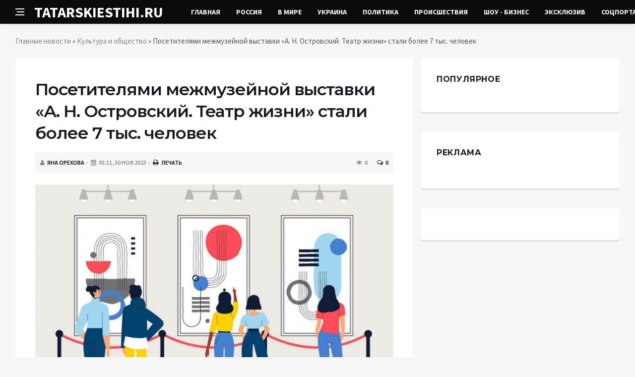

--- FILE ---
content_type: text/html; charset=utf-8
request_url: https://tatarskiestihi.ru/society/19854-posetiteljami-mezhmuzejnoj-vystavki-a-n-ostrovskij-teatr-zhizni-stali-bolee-7-tys-chelovek.html
body_size: 11002
content:
<!DOCTYPE html>
<html lang="ru">
<head>
<title>Посетителями межмузейной выставки «А. Н. Островский. Театр жизни» стали более 7 тыс. человек » Информационное агентство «Татарские стихи»</title>
<meta charset="utf-8">
<meta name="description" content="Фото из открытых источников29 ноября в Торжок привезли выставочные экспонаты проекта «А. Н. Островский. Театр жизни». Временная экспозиция была представлена в Музее МХАТ и располагалась в четырех">
<meta name="keywords" content="экипаж, ноября, Торжок, привезли, выставочные, экспонаты, проекта, Островский, Театр, жизни», Временная, экспозиция, источников29, представлена, располагалась, четырех, залах, музее, Станиславского">
<link rel="canonical" href="https://tatarskiestihi.ru/society/19854-posetiteljami-mezhmuzejnoj-vystavki-a-n-ostrovskij-teatr-zhizni-stali-bolee-7-tys-chelovek.html">
<link rel="alternate" type="application/rss+xml" title="Информационное агентство «Татарские стихи» RSS" href="https://tatarskiestihi.ru/rss.xml">
<link rel="preconnect" href="https://tatarskiestihi.ru/" fetchpriority="high">
<meta property="twitter:title" content="Посетителями межмузейной выставки «А. Н. Островский. Театр жизни» стали более 7 тыс. человек » Информационное агентство «Татарские стихи»">
<meta property="twitter:url" content="https://tatarskiestihi.ru/society/19854-posetiteljami-mezhmuzejnoj-vystavki-a-n-ostrovskij-teatr-zhizni-stali-bolee-7-tys-chelovek.html">
<meta property="twitter:card" content="summary_large_image">
<meta property="twitter:image" content="https://tatarskiestihi.ru/uploads/posts/2023-11/1701355202-1xl.jpg">
<meta property="twitter:description" content="Фото из открытых источников 29 ноября в Торжок привезли выставочные экспонаты проекта «А. Н. Островский. Театр жизни». Временная экспозиция была представлена в Музее МХАТ и располагалась в четырех залах в Доме-музее К. С. Станиславского. Доставку культурных ценностей из Москвы в Торжок осуществил">
<meta property="og:type" content="article">
<meta property="og:site_name" content="Информационное агентство «Татарские стихи»">
<meta property="og:title" content="Посетителями межмузейной выставки «А. Н. Островский. Театр жизни» стали более 7 тыс. человек » Информационное агентство «Татарские стихи»">
<meta property="og:url" content="https://tatarskiestihi.ru/society/19854-posetiteljami-mezhmuzejnoj-vystavki-a-n-ostrovskij-teatr-zhizni-stali-bolee-7-tys-chelovek.html">
<meta property="og:image" content="https://tatarskiestihi.ru/uploads/posts/2023-11/1701355202-1xl.jpg">
<meta property="og:description" content="Фото из открытых источников 29 ноября в Торжок привезли выставочные экспонаты проекта «А. Н. Островский. Театр жизни». Временная экспозиция была представлена в Музее МХАТ и располагалась в четырех залах в Доме-музее К. С. Станиславского. Доставку культурных ценностей из Москвы в Торжок осуществил">

<script src="/engine/classes/min/index.php?g=general&amp;v=ka2m1"></script>
<script src="/engine/classes/min/index.php?f=engine/classes/js/jqueryui.js,engine/classes/js/dle_js.js,engine/classes/fancybox/fancybox.js&amp;v=ka2m1" defer></script>
<script type="application/ld+json">{"@context":"https://schema.org","@graph":[{"@type":"NewsArticle","@context":"https://schema.org/","publisher":{"@type":"Organization","name":"Информационный портал «Добро Новости»","logo":{"@type":"ImageObject","url":""}},"name":"Посетителями межмузейной выставки «А. Н. Островский. Театр жизни» стали более 7 тыс. человек","headline":"Посетителями межмузейной выставки «А. Н. Островский. Театр жизни» стали более 7 тыс. человек","mainEntityOfPage":{"@type":"WebPage","@id":"https://tatarskiestihi.ru/society/19854-posetiteljami-mezhmuzejnoj-vystavki-a-n-ostrovskij-teatr-zhizni-stali-bolee-7-tys-chelovek.html"},"datePublished":"2023-11-30T17:40:02+03:00","author":{"@type":"Person","name":"Яна Орехова","url":"https://tatarskiestihi.ru/user/%D0%AF%D0%BD%D0%B0+%D0%9E%D1%80%D0%B5%D1%85%D0%BE%D0%B2%D0%B0/"},"image":["https://tatarskiestihi.ru/uploads/posts/2023-11/1701355202-1xl.jpg"],"description":"Фото из открытых источников 29 ноября в Торжок привезли выставочные экспонаты проекта «А. Н. Островский. Театр жизни». Временная экспозиция была представлена в Музее МХАТ и располагалась в четырех залах в Доме-музее К. С. Станиславского. Доставку культурных ценностей из Москвы в Торжок осуществил"},{"@type":"BreadcrumbList","@context":"https://schema.org/","itemListElement":[{"@type":"ListItem","position":1,"item":{"@id":"https://tatarskiestihi.ru/","name":"Главные новости"}},{"@type":"ListItem","position":2,"item":{"@id":"https://tatarskiestihi.ru/society/","name":"Культура и общество"}},{"@type":"ListItem","position":3,"item":{"@id":"https://tatarskiestihi.ru/society/19854-posetiteljami-mezhmuzejnoj-vystavki-a-n-ostrovskij-teatr-zhizni-stali-bolee-7-tys-chelovek.html","name":"Посетителями межмузейной выставки «А. Н. Островский. Театр жизни» стали более 7 тыс. человек"}}]}]}</script>
<meta http-equiv='X-UA-Compatible' content='IE=edge,chrome=1'>
<meta name="viewport" content="width=device-width, initial-scale=1, shrink-to-fit=no" />
<link href='https://fonts.googleapis.com/css?family=Montserrat:400,600,700%7CSource+Sans+Pro:400,600,700' rel='stylesheet'>
<link rel="icon" type="image/png" href="/templates/Default/favicons/favicon.png">
<link rel="apple-touch-icon" href="/templates/Default/favicons/touch-icon-iphone.png">
<link rel="apple-touch-icon" sizes="152x152" href="/templates/Default/favicons/touch-icon-ipad.png">
<link rel="apple-touch-icon" sizes="180x180" href="/templates/Default/favicons/touch-icon-iphone-retina.png">
<link rel="apple-touch-icon" sizes="167x167" href="/templates/Default/favicons/touch-icon-ipad-retina.png">
<link rel="stylesheet" href="/templates/Default/css/bootstrap.min.css" />
<link rel="stylesheet" href="/templates/Default/css/font-icons.css" />
<link rel="stylesheet" href="/templates/Default/css/style.css" />
<link rel="stylesheet" href="/templates/Default/css/engine.css" /> 
<!-- Yandex.RTB -->
<script>window.yaContextCb=window.yaContextCb||[]</script>
<script src="https://yandex.ru/ads/system/context.js" async></script>
</head>

<body class="bg-light style-default style-rounded">
 
<div class="content-overlay"></div>

<header class="sidenav" id="sidenav">
	<div class="sidenav__close">
		<button class="sidenav__close-button" id="sidenav__close-button" aria-label="закрыть"><i class="ui-close sidenav__close-icon"></i></button>
	</div>
	<nav class="sidenav__menu-container">
		<ul class="sidenav__menu" role="menubar">
			<li><a href="/" class="sidenav__menu-url">Главная</a></li>
			<li><a href="/russia/" class="sidenav__menu-url">Россия</a></li>
			<li><a href="/world/" class="sidenav__menu-url">В Мире</a></li>
			<li><a href="/ukraine/" class="sidenav__menu-url">Украина</a></li>
			<li><a href="/policy/" class="sidenav__menu-url">Политика</a></li>
			<li><a href="/incidents/" class="sidenav__menu-url">Происшествия</a></li>
			<li><a href="/show-business/" class="sidenav__menu-url">Шоу-Бизнес</a></li>
			<li><a href="/exclusive/" class="sidenav__menu-url">Эксклюзив</a></li>
			<li><a href="/social/" class="sidenav__menu-url">Соцпортал</a></li>
		</ul>
	</nav>
</header>
<main class="main oh" id="main">
	<header class="nav">
		<div class="nav__holder nav--sticky">
			<div class="container relative">
				<div class="flex-parent">
					<button class="nav-icon-toggle" id="nav-icon-toggle" aria-label="Open side menu">
					<span class="nav-icon-toggle__box"><span class="nav-icon-toggle__inner"></span></span>
					</button> 
					<a href="/" class="logo" style="color: #fff;">TATARSKIESTIHI.RU</a>
					<nav class="flex-child nav__wrap main-menu">
						<ul class="nav__menu">
							<li><a href="/">Главная</a></li>
							<li><a href="/russia/">Россия</a></li>
							<li><a href="/world/">В&nbsp;Мире</a></li>
							<li><a href="/ukraine/">Украина</a></li>
							<li><a href="/policy/">Политика</a></li>
							<li><a href="/incidents/">Происшествия</a></li>
							<li><a href="/show-business/">Шоу&nbsp;-&nbsp;Бизнес</a></li>
							<li><a href="/exclusive/">Эксклюзив</a></li>
							<li class="nav__dropdown">
								<a href="/social/">Соцпортал</a>
								<ul class="nav__dropdown-menu">
									<li class="menu-item menu-item-type-taxonomy"><a href="https://tatarskiestihi.ru/social/goroskop/">Гороскоп</a>

</li><li class="menu-item menu-item-type-taxonomy"><a href="https://tatarskiestihi.ru/social/primeti/">Приметы</a>

</li><li class="menu-item menu-item-type-taxonomy"><a href="https://tatarskiestihi.ru/social/ezoterika/">Эзотерика</a>

</li><li class="menu-item menu-item-type-taxonomy"><a href="https://tatarskiestihi.ru/social/prazdniki/">Праздники</a>

</li><li class="menu-item menu-item-type-taxonomy"><a href="https://tatarskiestihi.ru/social/psihologiya/">Психология</a>

</li><li class="menu-item menu-item-type-taxonomy"><a href="https://tatarskiestihi.ru/social/zdorove/">Здоровье</a>

</li><li class="menu-item menu-item-type-taxonomy"><a href="https://tatarskiestihi.ru/social/dlya-zhenshchin/">Для женщин</a>

</li><li class="menu-item menu-item-type-taxonomy"><a href="https://tatarskiestihi.ru/social/sad-ogorod/">Сад-огород</a>

</li>
								</ul>
							</li>
						</ul>
					</nav>
					<div class="nav__right">
						<div class="nav__right-item nav__search">
							<a href="#" class="nav__search-trigger" id="nav__search-trigger"><i class="ui-search nav__search-trigger-icon"></i></a>
							<div class="nav__search-box" id="nav__search-box">
								<form method="post" class="nav__search-form">
									<input type="hidden" name="do" value="search" />
									<input type="hidden" name="subaction" value="search" />
									<input type="text" placeholder="Поиск по сайту ..." name="story" class="nav__search-input">
									<button type="submit" class="search-button btn btn-lg btn-color btn-button"><i class="ui-search nav__search-icon"></i></button>
								</form>
							</div>
						</div>
					</div>
				</div>
			</div>
		</div>
	</header>
	
	<div class="container">
		<div class="breadcrumbs main-bread">
			<div class="speedbar main-title"></div>
		</div>
	</div>
	
	
	<div class="container">
<div class="breadcrumbs">
<div class="speedbar"><a href="https://tatarskiestihi.ru/">Главные новости</a>  »  <a href="https://tatarskiestihi.ru/society/">Культура и общество</a>  »  Посетителями межмузейной выставки «А. Н. Островский. Театр жизни» стали более 7 тыс. человек</div>
</div></div>
	
	
	<div class="main-container container" id="main-container">
	    <div class="row">
		    <div class="col-lg-8 blog__content mb-72">
			    
				
				<div class="content-box">
	<article class="entry mb-0">
		<div class="single-post__entry-header entry__header">
			<h1 class="single-post__entry-title mt-0">Посетителями межмузейной выставки «А. Н. Островский. Театр жизни» стали более 7 тыс. человек</h1>
			<div class="entry__meta-holder" style="background:#f7f7f7;padding:10px">
				<ul class="entry__meta">
					<li class="entry__meta-date"><i class="fa fa-user"></i><a onclick="ShowProfile('%D0%AF%D0%BD%D0%B0+%D0%9E%D1%80%D0%B5%D1%85%D0%BE%D0%B2%D0%B0', 'https://tatarskiestihi.ru/user/%D0%AF%D0%BD%D0%B0+%D0%9E%D1%80%D0%B5%D1%85%D0%BE%D0%B2%D0%B0/', '0'); return false;" href="https://tatarskiestihi.ru/user/%D0%AF%D0%BD%D0%B0+%D0%9E%D1%80%D0%B5%D1%85%D0%BE%D0%B2%D0%B0/">Яна Орехова</a></li>
					<li class="entry__meta-date"><i class="fa fa-calendar"></i>05:11, 30 ноя 2023</li>
					<li class="entry__meta-date"><a href="https://tatarskiestihi.ru/society/print:page,1,19854-posetiteljami-mezhmuzejnoj-vystavki-a-n-ostrovskij-teatr-zhizni-stali-bolee-7-tys-chelovek.html"><i class="fa fa-print"></i> Печать</a></li>
					
					
				</ul>
				<ul class="entry__meta">
					<li class="entry__meta-views"><i class="ui-eye"></i><span>0</span></li>
					<li class="entry__meta-comments"><a id="dle-comm-link" href="https://tatarskiestihi.ru/society/19854-posetiteljami-mezhmuzejnoj-vystavki-a-n-ostrovskij-teatr-zhizni-stali-bolee-7-tys-chelovek.html#comment"><i class="ui-chat-empty"></i>0</a></li>
				</ul>
			</div>
		</div>

		<!-- ADV -->

		<div class="entry__article-wrap">
			<div class="entry__article">
				<div class="full_story"><div align="center"><!--TBegin:https://tatarskiestihi.ru/uploads/posts/2023-11/1701355202-1xl.jpg|--><a href="https://tatarskiestihi.ru/uploads/posts/2023-11/1701355202-1xl.jpg" class="highslide" target="_blank"><img src="/uploads/posts/2023-11/thumbs/1701355202-1xl.jpg" style="max-width:100%;" alt=""></a><!--TEnd--></div><br><span class="img-copy-author">Фото из открытых источников</span><br><b>29 ноября в Торжок привезли выставочные экспонаты проекта «А. Н. Островский. Театр жизни». Временная экспозиция была представлена в Музее МХАТ и располагалась в четырех залах в Доме-музее К. С. Станиславского. </b><br> <br>Доставку культурных ценностей из Москвы в Торжок осуществил экипаж Спецсвязи*.<br> <br><em>«Для перевозки экспозиции были использованы автомобили, которые могут поддерживать особый температурный режим на всем пути следования. Культурные ценности были помещены в герметичные и ударопрочные контейнеры. Сотрудники Спецсвязи обеспечили безопасную транспортировку, погрузку и выгрузку экспонатов»</em>, – делится Владислав Терёхин, Руководитель регионального управления специальной связи по Центральному региону.<br> <br>Совместный выставочный проект был реализован Музеем МХАТ и Всероссийским историко-этнографическим музеем к юбилею великого драматурга и построен по принципу путевых заметок. В общей сложности за время работы межмузейной выставки (с апреля по ноябрь) в Торжке и в Москве на экскурсии пришло более семи тысяч взрослых и детей.<br> <br>Посетители могли ознакомиться с путевыми заметками писателя и увидели подлинный реквизит МХАТ начала прошлого века, эскизы театрального художника Виктора Симова, национальную одежду жителей русского Севера, которые легли в основу сценических костюмов первой постановки «Снегурочки».<br> <br>Сейчас коллекцию перенесут в фондохранилище для подготовки к последующим выставкам.<br> <br><em>*ФГУП «Главный центр специальной связи» (ФГУП ГЦСС, Спецсвязь) — лидер в области доставки специальной корреспонденции и опасных грузов, денежной наличности и ценных грузов на всей территории России и стран СНГ. Осуществляет свою деятельность с 1939 года. Филиальная сеть ФГУП ГЦСС объединяет 77 Управлений, 138 отделений и пунктов в 220 городах Российской Федерации.</em></div>
				
				
				<script src="https://yastatic.net/share2/share.js"></script>
				<div class="ya-share2" style="margin: 35px 0px 0px -25px" data-curtain data-size="l" data-services="vkontakte,facebook,odnoklassniki,telegram,twitter,viber,whatsapp,moimir,linkedin,lj,reddit"></div>

			</div>
		</div>

		<!-- ADV -->
		
		<nav class="entry-navigation entry-navigation">
			<div class="clearfix">
				
				<div class="entry-navigation--left">
					<i class="ui-arrow-left"></i>
					<span class="entry-navigation__label">Предыдущая новость</span>
					<div class="entry-navigation__link">
						<a href="https://tatarskiestihi.ru/society/19814-jazyk-na-kotorom-govorit-mat-vo-vremja-beremennosti-vlijaet-na-razvitie-rebenka-v-utrobe.html">Язык, на котором говорит мать во время беременности, влияет на развитие ребенка в утробе</a>
					</div>
				</div>
				
				
				<div class="entry-navigation--right">
					<span class="entry-navigation__label">Следующая новость</span>
					<i class="ui-arrow-right"></i>
					<div class="entry-navigation__link">
						<a href="https://tatarskiestihi.ru/society/19909-podtverzhdeno-muzyka-pomogaet-mozgu-nedonoshennyh-detej-razvivatsja.html">Подтверждено: музыка помогает мозгу недоношенных детей развиваться</a>
					</div>
				</div>
				
			</div>
		</nav>
		
		<section class="section related-posts mt-40 mb-0">
			<div class="title-wrap title-wrap--line title-wrap--pr">
				<h3 class="section-title"><i class="fa fa-random"></i> Вам также может быть интересно</h3>
			</div>
			<div class="column-count-2">
				<article class="entry thumb--size-1">
	<div class="entry__img-holder thumb__img-holder" style="background-image: url('https://tatarskiestihi.ru/uploads/posts/2023-08/1691423103-118.png');">
	<img src="/uploads/posts/2023-08/1691423103-118.png">
		<div class="bottom-gradient"></div>
		<div class="thumb-text-holder">
			<h2 class="thumb-entry-title"><a href="https://tatarskiestihi.ru/exclusive/2033-muzej-v-ssha-ubral-upominanija-o-dzhoan-rouling-iz-vystavki-o-garri-pottere.html">Музей в США убрал упоминания о Джоан Роулинг из выставки о Гарри Поттере</a></h2>
		</div>
		<a href="https://tatarskiestihi.ru/exclusive/2033-muzej-v-ssha-ubral-upominanija-o-dzhoan-rouling-iz-vystavki-o-garri-pottere.html" class="thumb-url"></a>
	</div>
</article><article class="entry thumb--size-1">
	<div class="entry__img-holder thumb__img-holder" style="background-image: url('/templates/Default/dleimages/no_image.jpg');">
	<img src="/templates/Default/dleimages/no_image.jpg">
		<div class="bottom-gradient"></div>
		<div class="thumb-text-holder">
			<h2 class="thumb-entry-title"><a href="https://tatarskiestihi.ru/exclusive/8995-jeto-bylo-kak-srok-v-tjurme-tatjana-doronina-zajavila-chto-s-kazhdym-iz-pjati-muzhej-otbyvala-po-sem-let.html">«Это было как срок в тюрьме»: Татьяна Доронина заявила, что с каждым из пяти мужей отбывала по семь лет</a></h2>
		</div>
		<a href="https://tatarskiestihi.ru/exclusive/8995-jeto-bylo-kak-srok-v-tjurme-tatjana-doronina-zajavila-chto-s-kazhdym-iz-pjati-muzhej-otbyvala-po-sem-let.html" class="thumb-url"></a>
	</div>
</article><article class="entry thumb--size-1">
	<div class="entry__img-holder thumb__img-holder" style="background-image: url('/templates/Default/dleimages/no_image.jpg');">
	<img src="/templates/Default/dleimages/no_image.jpg">
		<div class="bottom-gradient"></div>
		<div class="thumb-text-holder">
			<h2 class="thumb-entry-title"><a href="https://tatarskiestihi.ru/exclusive/9428-upominanie-inoagenta-evgenija-rojzmana-vyrezali-iz-opisanija-vystavki-v-nghm.html">Упоминание иноагента Евгения Ройзмана вырезали из описания выставки в НГХМ</a></h2>
		</div>
		<a href="https://tatarskiestihi.ru/exclusive/9428-upominanie-inoagenta-evgenija-rojzmana-vyrezali-iz-opisanija-vystavki-v-nghm.html" class="thumb-url"></a>
	</div>
</article><article class="entry thumb--size-1">
	<div class="entry__img-holder thumb__img-holder" style="background-image: url('https://tatarskiestihi.ru/uploads/posts/2023-08/thumbs/1692991204-1xl.jpg');">
	<img src="/uploads/posts/2023-08/thumbs/1692991204-1xl.jpg">
		<div class="bottom-gradient"></div>
		<div class="thumb-text-holder">
			<h2 class="thumb-entry-title"><a href="https://tatarskiestihi.ru/society/5580-konstruktor-s-istoriej-v-sankt-peterburge-otkrylsja-krupnejshij-muzej-lego-s-unikalnymi-jeksponatami.html">Конструктор с историей: в Санкт-Петербурге открылся крупнейший музей LEGO с уникальными экспонатами</a></h2>
		</div>
		<a href="https://tatarskiestihi.ru/society/5580-konstruktor-s-istoriej-v-sankt-peterburge-otkrylsja-krupnejshij-muzej-lego-s-unikalnymi-jeksponatami.html" class="thumb-url"></a>
	</div>
</article><article class="entry thumb--size-1">
	<div class="entry__img-holder thumb__img-holder" style="background-image: url('https://tatarskiestihi.ru/uploads/posts/2023-09/1694504707-16.png');">
	<img src="/uploads/posts/2023-09/1694504707-16.png">
		<div class="bottom-gradient"></div>
		<div class="thumb-text-holder">
			<h2 class="thumb-entry-title"><a href="https://tatarskiestihi.ru/exclusive/8845-prodolzhajuschaja-otmalchivatsja-tatjana-doronina-otmechaet-90-letie.html">Продолжающая отмалчиваться Татьяна Доронина отмечает 90-летие</a></h2>
		</div>
		<a href="https://tatarskiestihi.ru/exclusive/8845-prodolzhajuschaja-otmalchivatsja-tatjana-doronina-otmechaet-90-letie.html" class="thumb-url"></a>
	</div>
</article><article class="entry thumb--size-1">
	<div class="entry__img-holder thumb__img-holder" style="background-image: url('/templates/Default/dleimages/no_image.jpg');">
	<img src="/templates/Default/dleimages/no_image.jpg">
		<div class="bottom-gradient"></div>
		<div class="thumb-text-holder">
			<h2 class="thumb-entry-title"><a href="https://tatarskiestihi.ru/exclusive/19563-umer-v-38-let-skoropostizhno-skonchalsja-zvezda-serialov-nevskij-i-vysokie-stavki-evgenij-shepelevich.html">Умер в 38 лет: скоропостижно скончался звезда сериалов «Невский» и «Высокие ставки» Евгений Шепелевич</a></h2>
		</div>
		<a href="https://tatarskiestihi.ru/exclusive/19563-umer-v-38-let-skoropostizhno-skonchalsja-zvezda-serialov-nevskij-i-vysokie-stavki-evgenij-shepelevich.html" class="thumb-url"></a>
	</div>
</article><article class="entry thumb--size-1">
	<div class="entry__img-holder thumb__img-holder" style="background-image: url('https://tatarskiestihi.ru/uploads/posts/2023-09/1695642602-11.jpg');">
	<img src="/uploads/posts/2023-09/1695642602-11.jpg">
		<div class="bottom-gradient"></div>
		<div class="thumb-text-holder">
			<h2 class="thumb-entry-title"><a href="https://tatarskiestihi.ru/exclusive/11405-zhena-jemmanuila-vitorgana-nazvala-polnym-fiasko-semejnyj-pohod-v-teatr.html">Жена Эммануила Виторгана назвала полным фиаско семейный поход в театр</a></h2>
		</div>
		<a href="https://tatarskiestihi.ru/exclusive/11405-zhena-jemmanuila-vitorgana-nazvala-polnym-fiasko-semejnyj-pohod-v-teatr.html" class="thumb-url"></a>
	</div>
</article><article class="entry thumb--size-1">
	<div class="entry__img-holder thumb__img-holder" style="background-image: url('https://tatarskiestihi.ru/uploads/posts/2023-11/thumbs/1700679004-1xl.jpg');">
	<img src="/uploads/posts/2023-11/thumbs/1700679004-1xl.jpg">
		<div class="bottom-gradient"></div>
		<div class="thumb-text-holder">
			<h2 class="thumb-entry-title"><a href="https://tatarskiestihi.ru/society/19165-arkticheskie-delfijskie-igry-vyhodjat-na-finishnuju-prjamuju-mezhdunarodnaja-konferencija-patrioticheskij-specproekt-i-finaly-nominacij.html">Арктические Дельфийские игры выходят на финишную прямую: Международная конференция, патриотический спецпроект и финалы номинаций</a></h2>
		</div>
		<a href="https://tatarskiestihi.ru/society/19165-arkticheskie-delfijskie-igry-vyhodjat-na-finishnuju-prjamuju-mezhdunarodnaja-konferencija-patrioticheskij-specproekt-i-finaly-nominacij.html" class="thumb-url"></a>
	</div>
</article><article class="entry thumb--size-1">
	<div class="entry__img-holder thumb__img-holder" style="background-image: url('/templates/Default/dleimages/no_image.jpg');">
	<img src="/templates/Default/dleimages/no_image.jpg">
		<div class="bottom-gradient"></div>
		<div class="thumb-text-holder">
			<h2 class="thumb-entry-title"><a href="https://tatarskiestihi.ru/exclusive/1093-umer-sygravshij-v-filme-respublika-shkid-rossijskij-akter-vjacheslav-golubkov.html">Умер сыгравший в фильме «Республика ШКИД» российский актер Вячеслав Голубков</a></h2>
		</div>
		<a href="https://tatarskiestihi.ru/exclusive/1093-umer-sygravshij-v-filme-respublika-shkid-rossijskij-akter-vjacheslav-golubkov.html" class="thumb-url"></a>
	</div>
</article><article class="entry thumb--size-1">
	<div class="entry__img-holder thumb__img-holder" style="background-image: url('https://tatarskiestihi.ru/uploads/posts/2023-09/thumbs/1694185807-1xl.jpg');">
	<img src="/uploads/posts/2023-09/thumbs/1694185807-1xl.jpg">
		<div class="bottom-gradient"></div>
		<div class="thumb-text-holder">
			<h2 class="thumb-entry-title"><a href="https://tatarskiestihi.ru/science/8199-prekrasnaja-mramornaja-statuja-vodjanoj-nimfy-najdena-v-drevnem-gorode-amastris.html">Прекрасная мраморная статуя водяной нимфы найдена в древнем городе Амастрис</a></h2>
		</div>
		<a href="https://tatarskiestihi.ru/science/8199-prekrasnaja-mramornaja-statuja-vodjanoj-nimfy-najdena-v-drevnem-gorode-amastris.html" class="thumb-url"></a>
	</div>
</article><article class="entry thumb--size-1">
	<div class="entry__img-holder thumb__img-holder" style="background-image: url('https://tatarskiestihi.ru/uploads/posts/2023-09/1695885325-1pojarnaya.jpg');">
	<img src="/uploads/posts/2023-09/1695885325-1pojarnaya.jpg">
		<div class="bottom-gradient"></div>
		<div class="thumb-text-holder">
			<h2 class="thumb-entry-title"><a href="https://tatarskiestihi.ru/exclusive/12050-v-irkutskoj-oblasti-pozhar-v-odnojetazhnom-dome-privel-k-gibeli-treh-chelovek.html">В Иркутской области пожар в одноэтажном доме привел к гибели трех человек</a></h2>
		</div>
		<a href="https://tatarskiestihi.ru/exclusive/12050-v-irkutskoj-oblasti-pozhar-v-odnojetazhnom-dome-privel-k-gibeli-treh-chelovek.html" class="thumb-url"></a>
	</div>
</article><article class="entry thumb--size-1">
	<div class="entry__img-holder thumb__img-holder" style="background-image: url('https://tatarskiestihi.ru/uploads/posts/2023-09/1694669719-1pojarnaya.jpg');">
	<img src="/uploads/posts/2023-09/1694669719-1pojarnaya.jpg">
		<div class="bottom-gradient"></div>
		<div class="thumb-text-holder">
			<h2 class="thumb-entry-title"><a href="https://tatarskiestihi.ru/exclusive/9193-v-tuve-do-4-oktjabrja-prodlen-osobyj-protivopozharnyj-rezhim.html">В Туве до 4 октября продлен особый противопожарный режим</a></h2>
		</div>
		<a href="https://tatarskiestihi.ru/exclusive/9193-v-tuve-do-4-oktjabrja-prodlen-osobyj-protivopozharnyj-rezhim.html" class="thumb-url"></a>
	</div>
</article>
			</div>
		</section>
		
	</article>
	<div class="entry-comments" id="com-list">
		
		<!--dlecomments-->
		<!--dlenavigationcomments-->
	</div>
	<!--dleaddcomments-->
</div>
			</div>
			<aside class="col-lg-4 sidebar sidebar--right">
	<aside class="widget widget-rating-posts">
		<h4 class="widget-title">Популярное</h4>
		
	</aside>
	<aside class="widget">
		<h4 class="widget-title">Реклама</h4>
		<div class="entry__tags">
			<!--7ac0bdbd--><!--7ac0bdbd--><!--74ccc59b--><!--74ccc59b-->
			<!-- ADV -->
		</div>
	</aside>
	<aside class="widget" id="custom_html-3">
		<div class="entry__tags" style="margin-top: 0">
			<!-- ADV -->
		</div>
	</aside>
</aside>
		</div>
	</div>
	
	    <footer class="footer footer--dark" id="stop_id">
		<div class="footer-soc">
			<div class="container">
				<div class="socials socials--medium mb-0 pb-0" style="float:none;margin:0 auto;display:block;width:100%">
					<script src="https://yastatic.net/share2/share.js"></script>
					<div class="ya-share2 footer-social" data-curtain data-size="l" data-services="vkontakte,facebook,odnoklassniki,telegram,twitter,viber,whatsapp,moimir,linkedin,lj,reddit"></div>
				</div>
			</div>
		</div>
		<div class="container">
			<div class="footer__widgets">
				<div class="row">
					<div class="col-lg-3 col-md-6" style="-webkit-box-flex: 0; -ms-flex: 0 0 100%; flex: 0 0 100%; max-width: 100%; text-align: center;">
						<aside class="widget widget-logo">
							<p class="mt-8 mb-0" style="margin-top: 20px;">Использование любых материалов, размещённых на сайте, разрешается при условии активной ссылки на наш сайт.</p>
							<p>При копировании материалов для интернет-изданий – обязательна прямая открытая для поисковых систем гиперссылка. Ссылка должна быть размещена в независимости от полного либо частичного использования материалов. Гиперссылка (для интернет- изданий) – должна быть размещена в подзаголовке или в первом абзаце материала.</p>
							<p>Все материалы, содержащиеся на веб-сайте tatarskiestihi.ru, защищены законом об авторском праве. Фотографии и прочие материалы являются собственностью их авторов и представлены исключительно для некоммерческого использования и ознакомления , если не указано иное. Несанкционированное использование таких материалов может нарушать закон об авторском праве, торговой марке и другие законы.</p>
							<p class="copyright mb-0" style="margin-top: 0;">Учредитель: ООО «Издательская группа «Объединенная Европа».</p>
							<br />
							<p class="copyright mb-0" style="margin-top: 0;">Copyright &copy; 2015 - 2026, Информационное агентство «Татарские стихи». Все права защищены.</p>
						</aside>
					</div>
				</div>
			</div>
		</div>
	</footer>
	
	<div id="back-to-top">
		<a href="#top" aria-label="Go to top"><i class="ui-arrow-up"></i></a>
	</div>
</main>

<script type='text/javascript'>
/* <![CDATA[ */
var q2w3_sidebar_options = [{"sidebar":"sidebar-1","margin_top":60,"margin_bottom":0,"stop_id":"stop_id","screen_max_width":0,"screen_max_height":0,"width_inherit":false,"refresh_interval":1500,"window_load_hook":false,"disable_mo_api":false,"widgets":["custom_html-3"]}];
/* ]]> */
</script>
<script src="/templates/Default/js/q2w3-fixed-widget.min.js"></script>
<script src="/templates/Default/js/bootstrap.min.js"></script>
<script src="/templates/Default/js/easing.min.js"></script>
<script src="/templates/Default/js/owl-carousel.min.js"></script>
<script src="/templates/Default/js/flickity.pkgd.min.js"></script>
<script src="/templates/Default/js/jquery.newsTicker.min.js"></script>  
<script src="/templates/Default/js/modernizr.min.js"></script>
<script src="/templates/Default/js/scripts.js"></script>
<script>
<!--
var dle_root       = '/';
var dle_admin      = '';
var dle_login_hash = '48ded4d5bf31078fbc523a58a49bc6f768cb5293';
var dle_group      = 5;
var dle_link_type  = 1;
var dle_skin       = 'Default';
var dle_wysiwyg    = 0;
var dle_min_search = '4';
var dle_act_lang   = ["Подтвердить", "Отмена", "Вставить", "Отмена", "Сохранить", "Удалить", "Загрузка. Пожалуйста, подождите..."];
var menu_short     = 'Быстрое редактирование';
var menu_full      = 'Полное редактирование';
var menu_profile   = 'Просмотр профиля';
var menu_send      = 'Отправить сообщение';
var menu_uedit     = 'Админцентр';
var dle_info       = 'Информация';
var dle_confirm    = 'Подтверждение';
var dle_prompt     = 'Ввод информации';
var dle_req_field  = ["Заполните поле с именем", "Заполните поле с сообщением", "Заполните поле с темой сообщения"];
var dle_del_agree  = 'Вы действительно хотите удалить? Данное действие невозможно будет отменить';
var dle_spam_agree = 'Вы действительно хотите отметить пользователя как спамера? Это приведёт к удалению всех его комментариев';
var dle_c_title    = 'Отправка жалобы';
var dle_complaint  = 'Укажите текст Вашей жалобы для администрации:';
var dle_mail       = 'Ваш e-mail:';
var dle_big_text   = 'Выделен слишком большой участок текста.';
var dle_orfo_title = 'Укажите комментарий для администрации к найденной ошибке на странице:';
var dle_p_send     = 'Отправить';
var dle_p_send_ok  = 'Уведомление успешно отправлено';
var dle_save_ok    = 'Изменения успешно сохранены. Обновить страницу?';
var dle_reply_title= 'Ответ на комментарий';
var dle_tree_comm  = '0';
var dle_del_news   = 'Удалить статью';
var dle_sub_agree  = 'Вы действительно хотите подписаться на комментарии к данной публикации?';
var dle_unsub_agree  = 'Вы действительно хотите отписаться от комментариев к данной публикации?';
var dle_captcha_type  = '0';
var dle_share_interesting  = ["Поделиться ссылкой на выделенный текст", "Twitter", "Facebook", "Вконтакте", "Прямая ссылка:", "Нажмите правой клавишей мыши и выберите «Копировать ссылку»"];
var DLEPlayerLang     = {prev: 'Предыдущий',next: 'Следующий',play: 'Воспроизвести',pause: 'Пауза',mute: 'Выключить звук', unmute: 'Включить звук', settings: 'Настройки', enterFullscreen: 'На полный экран', exitFullscreen: 'Выключить полноэкранный режим', speed: 'Скорость', normal: 'Обычная', quality: 'Качество', pip: 'Режим PiP'};
var DLEGalleryLang    = {CLOSE: 'Закрыть (Esc)', NEXT: 'Следующее изображение', PREV: 'Предыдущее изображение', ERROR: 'Внимание! Обнаружена ошибка', IMAGE_ERROR: 'Не удалось загрузить изображение', TOGGLE_SLIDESHOW: 'Просмотр слайдшоу',TOGGLE_FULLSCREEN: 'Полноэкранный режим', TOGGLE_THUMBS: 'Включить / Выключить уменьшенные копии', ITERATEZOOM: 'Увеличить / Уменьшить', DOWNLOAD: 'Скачать изображение' };
var DLEGalleryMode    = 1;
var DLELazyMode       = 0;
var allow_dle_delete_news   = false;

jQuery(function($){
					setTimeout(function() {
						$.get(dle_root + "engine/ajax/controller.php?mod=adminfunction", { 'id': '19854', action: 'newsread', user_hash: dle_login_hash });
					}, 5000);
});
//-->
</script>

<!-- Yandex.Metrika counter -->
<script type="text/javascript" >
   (function(m,e,t,r,i,k,a){m[i]=m[i]||function(){(m[i].a=m[i].a||[]).push(arguments)};
   m[i].l=1*new Date();
   for (var j = 0; j < document.scripts.length; j++) {if (document.scripts[j].src === r) { return; }}
   k=e.createElement(t),a=e.getElementsByTagName(t)[0],k.async=1,k.src=r,a.parentNode.insertBefore(k,a)})
   (window, document, "script", "https://mc.yandex.ru/metrika/tag.js", "ym");

   ym(94526386, "init", {
        clickmap:true,
        trackLinks:true,
        accurateTrackBounce:true
   });
</script>
<noscript><div><img src="https://mc.yandex.ru/watch/94526386" style="position:absolute; left:-9999px;" alt="" /></div></noscript>
<!-- /Yandex.Metrika counter -->

<script defer src="https://static.cloudflareinsights.com/beacon.min.js/vcd15cbe7772f49c399c6a5babf22c1241717689176015" integrity="sha512-ZpsOmlRQV6y907TI0dKBHq9Md29nnaEIPlkf84rnaERnq6zvWvPUqr2ft8M1aS28oN72PdrCzSjY4U6VaAw1EQ==" data-cf-beacon='{"version":"2024.11.0","token":"348397790d254debac5af7270949ed22","r":1,"server_timing":{"name":{"cfCacheStatus":true,"cfEdge":true,"cfExtPri":true,"cfL4":true,"cfOrigin":true,"cfSpeedBrain":true},"location_startswith":null}}' crossorigin="anonymous"></script>
</body>
</html>